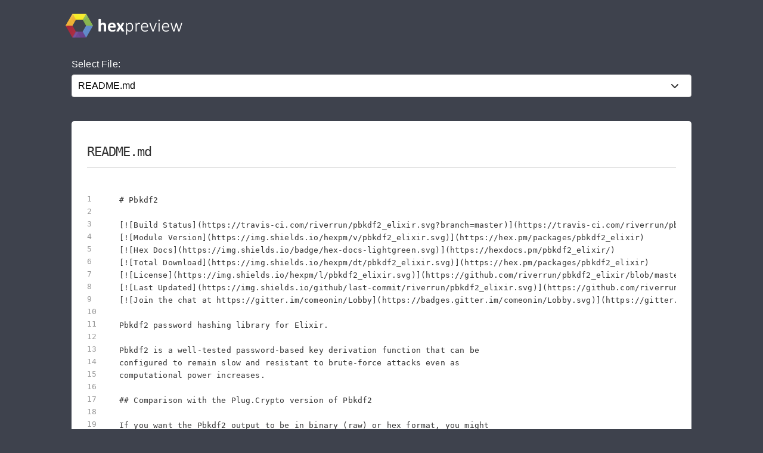

--- FILE ---
content_type: text/html; charset=utf-8
request_url: https://preview.hex.pm/preview/pbkdf2_elixir/2.2.0
body_size: 4226
content:
<!DOCTYPE html>
<html lang="en">
  <head>
    <meta charset="utf-8">
    <meta http-equiv="X-UA-Compatible" content="IE=edge">
    <meta name="viewport" content="width=device-width, initial-scale=1, maximum-scale=1">
    <meta name="description" content="README.md from pbkdf2_elixir 2.2.0 written in Markdown">

      <link rel="canonical" href="https://preview.hex.pm/preview/pbkdf2_elixir/show/README.md">

    <meta content="OTAPekUbSh1EeVAeGHAiNCYHcA8_Nj1JJj8K1L0sv4fY-HKVnVGfvE_0" name="csrf-token">
    <title data-suffix=" | Hex Preview">
      README.md
     | Hex Preview</title>
    <link phx-track-static rel="stylesheet" href="/css/app-68fe381dfafaaaabbe585384ddbdfb7e.css?vsn=d">
    <script defer phx-track-static type="text/javascript" src="/js/app-d36cc1880d7108066334a92e63d91673.js?vsn=d">
    </script>

      <script async defer src="https://s.preview.hex.pm/js/script.js">
      </script>
      <script>
        window.plausible=window.plausible||function(){(plausible.q=plausible.q||[]).push(arguments)},plausible.init=plausible.init||function(i){plausible.o=i||{}};plausible.init({endpoint:"https://s.preview.hex.pm/api/event"})
      </script>

  </head>
  <body>
    <header>
      <section class="header">
        <div class="container">
          <h1 class="logo">
            <a href="/">
              <img src="/images/hexpreview-206fa89052dcc459b39b61e598d489c8.svg?vsn=d" alt="hexpreview">
            </a>
          </h1>
        </div>
      </section>
    </header>

    <main role="main" class="main container">
      <div id="phx-GIimVoFaCNeYc96h" data-phx-main data-phx-session="SFMyNTY.[base64].uPPb3wFVRVx9Ftc6jGMGJJj07wrFMS6EEEjxwPmP0Q8" data-phx-static="SFMyNTY.g2gDaAJhBnQAAAADdwJpZG0AAAAUcGh4LUdJaW1Wb0ZhQ05lWWM5Nmh3BWZsYXNodAAAAAB3CmFzc2lnbl9uZXdqbgYAzE7Rm5sBYgABUYA.5MiAC5DRXNqnv2h9D74sZ6T5trj6vwY2v_JzYJnfm4s"><main role="main" class="container">
  <p class="alert alert-info" role="alert" phx-click="lv:clear-flash" phx-value-key="info"></p>

  <p class="alert alert-danger" role="alert" phx-click="lv:clear-flash" phx-value-key="error"></p>

  
  <form phx-change="select_file" class="select-form">
    <label for="file_chooser">Select File:</label>
    <select class="file-select" name="file_chooser">

        <option value="CHANGELOG.md">CHANGELOG.md</option>

        <option value="LICENSE.md">LICENSE.md</option>

        <option selected="selected" value="README.md">README.md</option>

        <option value="lib/pbkdf2.ex">lib/pbkdf2.ex</option>

        <option value="lib/pbkdf2/base.ex">lib/pbkdf2/base.ex</option>

        <option value="lib/pbkdf2/base64.ex">lib/pbkdf2/base64.ex</option>

        <option value="lib/pbkdf2/stats.ex">lib/pbkdf2/stats.ex</option>

        <option value="lib/pbkdf2/tools.ex">lib/pbkdf2/tools.ex</option>

        <option value="mix.exs">mix.exs</option>

    </select>
  </form>

    <div class="code_file">
      <h2>README.md</h2>
      <style>
.highlight .hll {background-color: #ffffcc}
.highlight {background-color: #ffffff}.highlight .unselectable {
  -webkit-touch-callout: none;
  -webkit-user-select: none;
  -khtml-user-select: none;
  -moz-user-select: none;
  -ms-user-select: none;
  user-select: none;
}

.highlight .bp {color: #388038; font-style: italic; } /* :name_builtin_pseudo */
.highlight .c {color: #888888; font-style: italic; } /* :comment */
.highlight .c1 {color: #888888; font-style: italic; } /* :comment_single */
.highlight .ch {color: #287088; font-style: italic; } /* :comment_hashbang */
.highlight .cm {color: #888888; font-style: italic; } /* :comment_multiline */
.highlight .cp {color: #289870; font-style: normal; } /* :comment_preproc */
.highlight .cpf {color: #289870; font-style: normal; } /* :comment_preproc_file */
.highlight .cs {color: #888888; font-style: italic; } /* :comment_special */
.highlight .dl {color: #b85820; } /* :string_delimiter */
.highlight .err {background-color: #a848a8; } /* :error */
.highlight .fm {color: #b85820; } /* :name_function_magic */
.highlight .gd {color: #c02828; } /* :generic_deleted */
.highlight .ge {font-style: italic; } /* :generic_emph */
.highlight .gh {color: #666666; } /* :generic_heading */
.highlight .gi {color: #388038; } /* :generic_inserted */
.highlight .go {color: #666666; } /* :generic_output */
.highlight .gp {color: #444444; } /* :generic_prompt */
.highlight .gr {color: #c02828; } /* :generic_error */
.highlight .gs {font-weight: bold; } /* :generic_strong */
.highlight .gt {color: #2838b0; } /* :generic_traceback */
.highlight .gu {color: #444444; } /* :generic_subheading */
.highlight .il {color: #444444; } /* :number_integer_long */
.highlight .k {color: #2838b0; } /* :keyword */
.highlight .kc {color: #444444; font-style: italic; } /* :keyword_constant */
.highlight .kd {color: #2838b0; font-style: italic; } /* :keyword_declaration */
.highlight .kn {color: #2838b0; } /* :keyword_namespace */
.highlight .kp {color: #2838b0; } /* :keyword_pseudo */
.highlight .kr {color: #2838b0; } /* :keyword_reserved */
.highlight .kt {color: #2838b0; font-style: italic; } /* :keyword_type */
.highlight .m {color: #444444; } /* :number */
.highlight .mb {color: #444444; } /* :number_bin */
.highlight .mf {color: #444444; } /* :number_float */
.highlight .mh {color: #444444; } /* :number_hex */
.highlight .mi {color: #444444; } /* :number_integer */
.highlight .mo {color: #444444; } /* :number_oct */
.highlight .na {color: #388038; } /* :name_attribute */
.highlight .nb {color: #388038; } /* :name_builtin */
.highlight .nc {color: #287088; } /* :name_class */
.highlight .nd {color: #287088; } /* :name_decorator */
.highlight .ne {color: #908828; } /* :name_exception */
.highlight .nf {color: #785840; } /* :name_function */
.highlight .ni {color: #709030; } /* :name_entity */
.highlight .nl {color: #289870; } /* :name_label */
.highlight .nn {color: #289870; } /* :name_namespace */
.highlight .no {color: #b85820; } /* :name_constant */
.highlight .nt {color: #2838b0; } /* :name_tag */
.highlight .nv {color: #b04040; } /* :name_variable */
.highlight .o {color: #666666; } /* :operator */
.highlight .ow {color: #a848a8; } /* :operator_word */
.highlight .p {color: #888888; } /* :punctuation */
.highlight .s {color: #b83838; } /* :string */
.highlight .s1 {color: #b83838; } /* :string_single */
.highlight .s2 {color: #b83838; } /* :string_double */
.highlight .sa {color: #444444; } /* :string_affix */
.highlight .sb {color: #b83838; } /* :string_backtick */
.highlight .sc {color: #a848a8; } /* :string_char */
.highlight .sd {color: #b85820; font-style: italic; } /* :string_doc */
.highlight .se {color: #709030; } /* :string_escape */
.highlight .sh {color: #b83838; } /* :string_heredoc */
.highlight .si {color: #b83838; text-decoration: underline; } /* :string_interpol */
.highlight .sr {color: #a848a8; } /* :string_regex */
.highlight .ss {color: #b83838; } /* :string_symbol */
.highlight .sx {color: #a848a8; } /* :string_other */
.highlight .sx {color: #b83838; } /* :string_sigil */
.highlight .vc {color: #b04040; } /* :name_variable_class */
.highlight .vg {color: #908828; } /* :name_variable_global */
.highlight .vi {color: #b04040; } /* :name_variable_instance */
.highlight .vm {color: #b85820; } /* :name_variable_magic */

      </style>
      <section class="code">

        <ul id="left_gutter">

            <li phx-hook="updateHash" id="L1" data-line-number="1"></li>

            <li phx-hook="updateHash" id="L2" data-line-number="2"></li>

            <li phx-hook="updateHash" id="L3" data-line-number="3"></li>

            <li phx-hook="updateHash" id="L4" data-line-number="4"></li>

            <li phx-hook="updateHash" id="L5" data-line-number="5"></li>

            <li phx-hook="updateHash" id="L6" data-line-number="6"></li>

            <li phx-hook="updateHash" id="L7" data-line-number="7"></li>

            <li phx-hook="updateHash" id="L8" data-line-number="8"></li>

            <li phx-hook="updateHash" id="L9" data-line-number="9"></li>

            <li phx-hook="updateHash" id="L10" data-line-number="10"></li>

            <li phx-hook="updateHash" id="L11" data-line-number="11"></li>

            <li phx-hook="updateHash" id="L12" data-line-number="12"></li>

            <li phx-hook="updateHash" id="L13" data-line-number="13"></li>

            <li phx-hook="updateHash" id="L14" data-line-number="14"></li>

            <li phx-hook="updateHash" id="L15" data-line-number="15"></li>

            <li phx-hook="updateHash" id="L16" data-line-number="16"></li>

            <li phx-hook="updateHash" id="L17" data-line-number="17"></li>

            <li phx-hook="updateHash" id="L18" data-line-number="18"></li>

            <li phx-hook="updateHash" id="L19" data-line-number="19"></li>

            <li phx-hook="updateHash" id="L20" data-line-number="20"></li>

            <li phx-hook="updateHash" id="L21" data-line-number="21"></li>

            <li phx-hook="updateHash" id="L22" data-line-number="22"></li>

            <li phx-hook="updateHash" id="L23" data-line-number="23"></li>

            <li phx-hook="updateHash" id="L24" data-line-number="24"></li>

            <li phx-hook="updateHash" id="L25" data-line-number="25"></li>

            <li phx-hook="updateHash" id="L26" data-line-number="26"></li>

            <li phx-hook="updateHash" id="L27" data-line-number="27"></li>

            <li phx-hook="updateHash" id="L28" data-line-number="28"></li>

            <li phx-hook="updateHash" id="L29" data-line-number="29"></li>

            <li phx-hook="updateHash" id="L30" data-line-number="30"></li>

            <li phx-hook="updateHash" id="L31" data-line-number="31"></li>

            <li phx-hook="updateHash" id="L32" data-line-number="32"></li>

            <li phx-hook="updateHash" id="L33" data-line-number="33"></li>

            <li phx-hook="updateHash" id="L34" data-line-number="34"></li>

            <li phx-hook="updateHash" id="L35" data-line-number="35"></li>

            <li phx-hook="updateHash" id="L36" data-line-number="36"></li>

            <li phx-hook="updateHash" id="L37" data-line-number="37"></li>

            <li phx-hook="updateHash" id="L38" data-line-number="38"></li>

            <li phx-hook="updateHash" id="L39" data-line-number="39"></li>

            <li phx-hook="updateHash" id="L40" data-line-number="40"></li>

            <li phx-hook="updateHash" id="L41" data-line-number="41"></li>

            <li phx-hook="updateHash" id="L42" data-line-number="42"></li>

            <li phx-hook="updateHash" id="L43" data-line-number="43"></li>

            <li phx-hook="updateHash" id="L44" data-line-number="44"></li>

            <li phx-hook="updateHash" id="L45" data-line-number="45"></li>

            <li phx-hook="updateHash" id="L46" data-line-number="46"></li>

            <li phx-hook="updateHash" id="L47" data-line-number="47"></li>

            <li phx-hook="updateHash" id="L48" data-line-number="48"></li>

            <li phx-hook="updateHash" id="L49" data-line-number="49"></li>

            <li phx-hook="updateHash" id="L50" data-line-number="50"></li>

            <li phx-hook="updateHash" id="L51" data-line-number="51"></li>

            <li phx-hook="updateHash" id="L52" data-line-number="52"></li>

            <li phx-hook="updateHash" id="L53" data-line-number="53"></li>

            <li phx-hook="updateHash" id="L54" data-line-number="54"></li>

            <li phx-hook="updateHash" id="L55" data-line-number="55"></li>

            <li phx-hook="updateHash" id="L56" data-line-number="56"></li>

            <li phx-hook="updateHash" id="L57" data-line-number="57"></li>

            <li phx-hook="updateHash" id="L58" data-line-number="58"></li>

            <li phx-hook="updateHash" id="L59" data-line-number="59"></li>

            <li phx-hook="updateHash" id="L60" data-line-number="60"></li>

            <li phx-hook="updateHash" id="L61" data-line-number="61"></li>

            <li phx-hook="updateHash" id="L62" data-line-number="62"></li>

            <li phx-hook="updateHash" id="L63" data-line-number="63"></li>

            <li phx-hook="updateHash" id="L64" data-line-number="64"></li>

            <li phx-hook="updateHash" id="L65" data-line-number="65"></li>

            <li phx-hook="updateHash" id="L66" data-line-number="66"></li>

            <li phx-hook="updateHash" id="L67" data-line-number="67"></li>

        </ul>
        <pre class="highlight"><code># Pbkdf2

[![Build Status](https://travis-ci.com/riverrun/pbkdf2_elixir.svg?branch=master)](https://travis-ci.com/riverrun/pbkdf2_elixir)
[![Module Version](https://img.shields.io/hexpm/v/pbkdf2_elixir.svg)](https://hex.pm/packages/pbkdf2_elixir)
[![Hex Docs](https://img.shields.io/badge/hex-docs-lightgreen.svg)](https://hexdocs.pm/pbkdf2_elixir/)
[![Total Download](https://img.shields.io/hexpm/dt/pbkdf2_elixir.svg)](https://hex.pm/packages/pbkdf2_elixir)
[![License](https://img.shields.io/hexpm/l/pbkdf2_elixir.svg)](https://github.com/riverrun/pbkdf2_elixir/blob/master/LICENSE)
[![Last Updated](https://img.shields.io/github/last-commit/riverrun/pbkdf2_elixir.svg)](https://github.com/riverrun/pbkdf2_elixir/commits/master)
[![Join the chat at https://gitter.im/comeonin/Lobby](https://badges.gitter.im/comeonin/Lobby.svg)](https://gitter.im/comeonin/Lobby?utm_source=badge&amp;utm_medium=badge&amp;utm_campaign=pr-badge&amp;utm_content=badge)

Pbkdf2 password hashing library for Elixir.

Pbkdf2 is a well-tested password-based key derivation function that can be
configured to remain slow and resistant to brute-force attacks even as
computational power increases.

## Comparison with the Plug.Crypto version of Pbkdf2

If you want the Pbkdf2 output to be in binary (raw) or hex format, you might
find [Plug.Crypto.KeyGenerator](https://hexdocs.pm/plug_crypto/Plug.Crypto.KeyGenerator.html)
more convenient.

## Installation

1.  Add `:pbkdf2_elixir` to the `deps` section of your `mix.exs` file:

    ```elixir
    def deps do
      [
        {:pbkdf2_elixir, &quot;~&gt; 2.0&quot;}
      ]
    end
    ```

2.  Optional: during tests (and tests only), you may want to reduce the number of rounds
so it does not slow down your test suite. If you have a `config/test.exs`, you should
add:

    ```elixir
    config :pbkdf2_elixir, :rounds, 1
    ```

## Comeonin wiki

See the [Comeonin wiki](https://github.com/riverrun/comeonin/wiki) for more
information on the following topics:

* [Algorithms](https://github.com/riverrun/comeonin/wiki/Choosing-the-password-hashing-algorithm)
* [Requirements](https://github.com/riverrun/comeonin/wiki/Requirements)
* [Deployment](https://github.com/riverrun/comeonin/wiki/Deployment)
  * including information about using Docker
* [References](https://github.com/riverrun/comeonin/wiki/References)

## Contributing

There are many ways you can contribute to the development of this library, including:

* Reporting issues
* Improving documentation
* Sharing your experiences with others

## Copyright and License

Copyright (c) 2014-2021 David Whitlock (alovedalongthe@gmail.com)

This software is licensed under [the BSD-3-Clause license](./LICENSE.md).
</code></pre>
      </section>
    </div>


</main></div>
    </main>

    <nav class="footer">
      <div class="container">
        <div class="row">
          <div class="column">
            <h4>About Hex</h4>
            <ul>
              <li><a href="https://hex.pm/about">About</a></li>
              <li><a href="https://hex.pm/blog">Blog</a></li>
              <li><a href="https://hex.pm/sponsors">Sponsors</a></li>
              <li><a href="https://github.com/hexpm">GitHub</a></li>
              <li><a href="https://twitter.com/hexpm">Twitter</a></li>
            </ul>
          </div>

          <div class="column">
            <h4>Help</h4>
            <ul>
              <li><a href="https://hex.pm/docs">Documentation</a></li>
              <li><a href="https://github.com/hexpm/specifications">Specifications</a></li>
              <li><a href="https://github.com/hexpm/hex/issues">Report Client Issue</a></li>
              <li><a href="https://github.com/hexpm/hexpm/issues">Report General Issue</a></li>
              <li><a href="mailto:support@hex.pm">Contact Support</a></li>
            </ul>
          </div>

          <div class="column">
            <h4>Policies and Terms</h4>
            <ul>
              <li><a href="https://hex.pm/policies/codeofconduct">Code of Conduct</a></li>
              <li><a href="https://hex.pm/policies/termsofservice">Terms of Service</a></li>
              <li><a href="https://hex.pm/policies/privacy">Privacy Policy</a></li>
              <li><a href="https://hex.pm/policies/copyright">Copyright Policy</a></li>
              <li><a href="https://hex.pm/policies/dispute">Dispute Policy</a></li>
            </ul>
          </div>

          <div class="column copyright">
            <p>2026 © Six Colors AB.</p>
            <p>
              Powered by the <a href="https://www.erlang.org/">Erlang VM</a>
              and the <a href="https://elixir-lang.org/">Elixir programming language</a>.
            </p>
          </div>
        </div>
      </div>
    </nav>

    <script type="text/javascript" src="/js/app-d36cc1880d7108066334a92e63d91673.js?vsn=d">
    </script>
  </body>
</html>